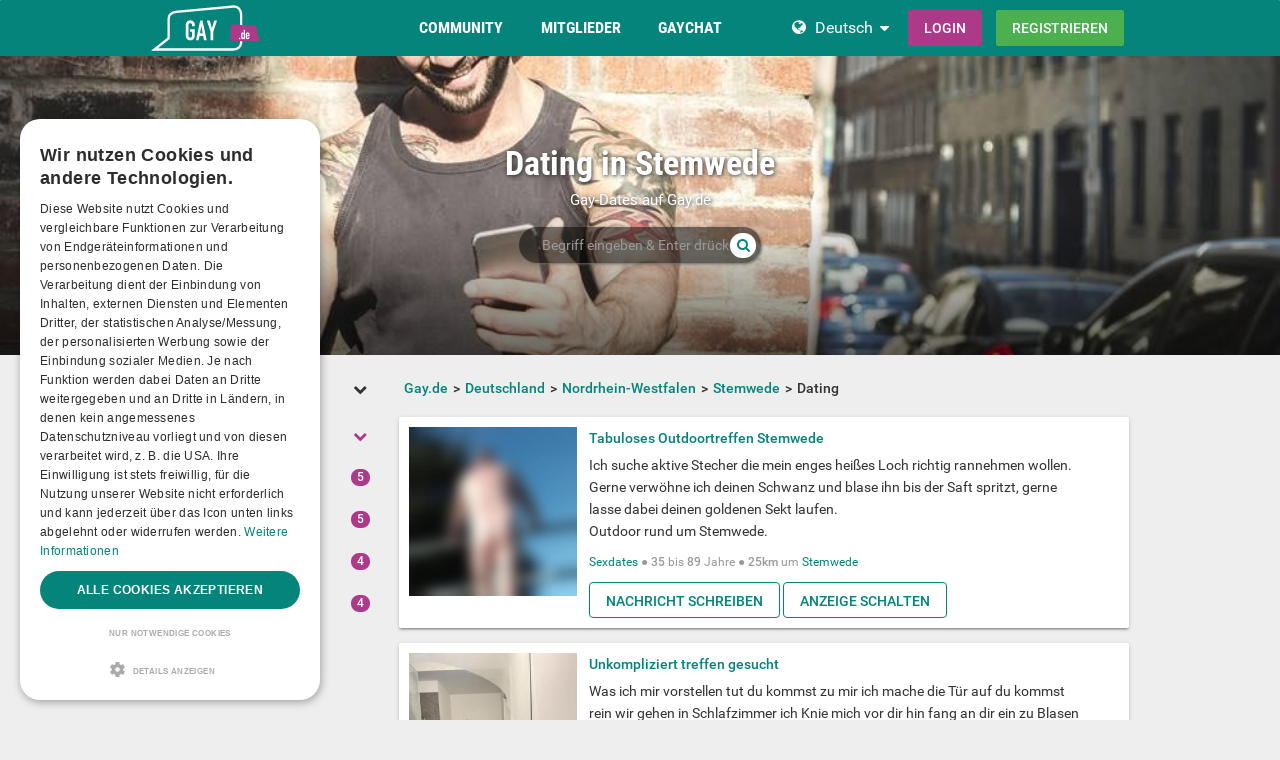

--- FILE ---
content_type: image/svg+xml
request_url: https://www.gay.de/images/plc/de/image_null_tv_300.svg
body_size: 2270
content:
<?xml version="1.0" encoding="utf-8"?>
<!-- Generator: Adobe Illustrator 24.1.0, SVG Export Plug-In . SVG Version: 6.00 Build 0)  -->
<svg version="1.1" id="Capa_1" xmlns="http://www.w3.org/2000/svg" xmlns:xlink="http://www.w3.org/1999/xlink" x="0px" y="0px"
	 viewBox="0 0 300 300" style="enable-background:new 0 0 300 300;" xml:space="preserve">
<style type="text/css">
	.st0{filter:url(#Adobe_OpacityMaskFilter);}
	.st1{fill:#FFFFFF;}
	.st2{mask:url(#SVGID_2_);}
	.st3{fill:#F7F7F6;}
	.st4{fill:#AC3A89;}
	.st5{fill:#F6E5D4;}
	.st6{fill:#F2F1F0;}
	.st7{display:none;}
	.st8{display:inline;fill:#807466;}
	.st9{filter:url(#Adobe_OpacityMaskFilter_1_);}
	.st10{mask:url(#SVGID_4_);}
</style>
<defs>
	<filter id="Adobe_OpacityMaskFilter" filterUnits="userSpaceOnUse" x="45.3" y="24.8" width="206.8" height="268.5">
		<feColorMatrix  type="matrix" values="1 0 0 0 0  0 1 0 0 0  0 0 1 0 0  0 0 0 1 0"/>
	</filter>
</defs>
<mask maskUnits="userSpaceOnUse" x="45.3" y="24.8" width="206.8" height="268.5" id="SVGID_2_">
	<g class="st0">
		<rect x="24.6" y="6" class="st1" width="250.8" height="269.5"/>
	</g>
</mask>
<g class="st2">
	<g>
		<polygon class="st3" points="128.7,166 123.5,198 175.1,198 169.4,166 		"/>
		<path class="st3" d="M103.8,69.2c0,0-0.1,71.3,2.7,79.6c2.7,8.2,15.2,28.8,43.6,31.2c27.5-2.2,41.1-21.2,43.9-29.3
			c2.8-8.3,2.4-81.5,2.4-81.5C176.5,44.5,123.5,44.5,103.8,69.2z"/>
		<path class="st4" d="M195.8,69.2L195.8,69.2C195.8,69.2,195.8,69.2,195.8,69.2z"/>
		<path class="st4" d="M195.8,69.2L195.8,69.2C195.8,69.2,195.8,69.2,195.8,69.2z"/>
		<path class="st3" d="M104.2,112.6c0,0-7.8-6.1-6.7,0c1.1,6.1,1.9,19.9,7.3,19.1L104.2,112.6z"/>
		<path class="st5" d="M196,112.5c0,0,7.9-6.1,6.8-0.1c-1.1,6.1-1.9,19.9-7.3,19.1L196,112.5z"/>
		<path class="st6" d="M196,112.5L196,112.5c0.3-21.2,0.2-43.2,0.2-43.2c-9.9-12.4-28.3-18.6-46.6-18.5v120.9l-0.2,0l-0.1,27.7
			l25.8-1.3l-4.2-23.6c13.7-6.8,21.1-17.9,23-23.7c0.8-2.3,1.3-9.7,1.7-19.2c5.4,0.8,6.1-13,7.3-19.1
			C203.9,106.3,196,112.5,196,112.5z"/>
	</g>
	<path class="st4" d="M114.9,83.9c1.1-2.9,4.3-6.2,7.3-7.1c8.7-2.5,28.2-5.8,58.2,0.6c3,0.6,6.2,3.6,7.1,6.6l8.6,28.4
		c0,0,15.5-57.9,3.2-66.8c-28.9-20.9-72.6-32.3-118-4.1c0,0,34.8-2.7,19.9,9.1c-7.7,6.1-14.6,8.2-14.6,8.2l17.7,53.7L114.9,83.9z"/>
	<path class="st4" d="M252.1,277.2c0-2.3-0.1-4.6-0.1-6.9c0-0.6,0-1.2,0-1.7c-0.2-8.7-0.4-17.1-0.5-22.4c-0.2-4-0.4-7.8-0.6-11.4
		c-0.1-0.7-0.1-1.4-0.2-2.1c-0.2-2.7-0.5-5.2-0.9-7.4c-0.2-1.1-0.4-2.1-0.6-3c-0.4-1.8-0.9-3.3-1.4-4.3c0-0.1-0.1-0.1-0.1-0.2
		c-0.1-0.1-0.1-0.2-0.2-0.3c0-0.1-0.1-0.1-0.1-0.2c-0.1-0.1-0.1-0.2-0.2-0.3c-0.1-0.1-0.1-0.1-0.2-0.2c-0.1-0.1-0.1-0.2-0.2-0.2
		c-0.1-0.1-0.1-0.1-0.2-0.2c-0.1-0.1-0.2-0.2-0.3-0.2c-0.1-0.1-0.2-0.1-0.2-0.2c-0.1-0.1-0.2-0.2-0.3-0.2c-0.1-0.1-0.2-0.1-0.3-0.2
		c-0.1-0.1-0.2-0.2-0.3-0.2c-0.1-0.1-0.2-0.1-0.3-0.2c-0.1-0.1-0.2-0.2-0.4-0.2c-0.1-0.1-0.2-0.1-0.3-0.2c-0.1-0.1-0.3-0.2-0.4-0.2
		c-0.1-0.1-0.2-0.1-0.3-0.2c-0.1-0.1-0.3-0.2-0.4-0.3c-0.1-0.1-0.2-0.1-0.3-0.2c-0.2-0.1-0.3-0.2-0.5-0.3c-0.1-0.1-0.2-0.1-0.4-0.2
		c-0.2-0.1-0.3-0.2-0.5-0.3c-0.1-0.1-0.3-0.1-0.4-0.2c-0.2-0.1-0.4-0.2-0.5-0.3c-0.1-0.1-0.3-0.1-0.4-0.2c-0.2-0.1-0.4-0.2-0.6-0.3
		c-0.1-0.1-0.3-0.1-0.4-0.2c-0.2-0.1-0.4-0.2-0.6-0.3c-0.1-0.1-0.3-0.1-0.4-0.2c-0.2-0.1-0.4-0.2-0.7-0.3c-0.1-0.1-0.2-0.1-0.4-0.1
		c-0.2-0.1-0.5-0.2-0.7-0.3c-0.1-0.1-0.3-0.1-0.4-0.1c-0.2-0.1-0.5-0.2-0.8-0.3c-0.1,0-0.2-0.1-0.4-0.1c-0.3-0.1-0.5-0.2-0.8-0.3
		c-0.1,0-0.2-0.1-0.4-0.1c-0.3-0.1-0.6-0.2-0.8-0.3c-0.1,0-0.3-0.1-0.4-0.1c-0.3-0.1-0.6-0.2-0.9-0.3c-0.1,0-0.2-0.1-0.3-0.1
		c-0.3-0.1-0.6-0.2-0.9-0.3c-0.1,0-0.2-0.1-0.3-0.1c-0.3-0.1-0.7-0.2-1-0.3c-0.1,0-0.2-0.1-0.3-0.1c-0.3-0.1-0.7-0.2-1.1-0.3
		c-0.1,0-0.2-0.1-0.2-0.1c-0.4-0.1-0.7-0.2-1.1-0.3c-0.1,0-0.2-0.1-0.2-0.1c-0.4-0.1-0.8-0.2-1.1-0.3c-0.1,0-0.2,0-0.2-0.1
		c-0.4-0.1-0.8-0.2-1.2-0.4c-0.1,0-0.1,0-0.2-0.1c-0.4-0.1-0.8-0.2-1.3-0.4c0,0-0.1,0-0.1,0c-0.4-0.1-0.9-0.3-1.3-0.4
		c0,0-0.1,0-0.1,0c-0.4-0.1-0.9-0.3-1.3-0.4c0,0-0.1,0-0.1,0c-0.5-0.1-0.9-0.3-1.4-0.4c0,0,0,0,0,0c-16.1-4.4-33.8-8-40.4-9.3
		c1.2-1.4,2.2-3.3,0.4-4.4c-0.8-0.5-1.1-0.9-1.2-1.4c0-0.2,0-0.5,0-0.7c0.2-1.1,0.9-2.1-2.8-2.6c0,0-5.5-0.7-12.9-1.6
		c-0.4,0-0.7-0.1-1.1-0.1c-1.4-0.2-3-0.3-4.5-0.5c-1.2-0.1-2.3-0.2-3.5-0.4c-0.7-0.1-1.5-0.1-2.2-0.2c-0.1,0-0.1,0-0.2,0
		c-1.2-0.1-2.4-0.2-3.6-0.3c-0.8-0.1-1.6-0.1-2.4-0.2c-1.2-0.1-2.4-0.2-3.6-0.2c-0.8,0-1.5-0.1-2.3-0.1c-0.4,0-0.8,0-1.1-0.1
		c-0.7,0-1.5-0.1-2.2-0.1c-2.8-0.1-5.4-0.1-7.5,0c-0.5,0-1,0.1-1.5,0.1c-0.2,0-0.5,0-0.7,0.1c-1.9,0.2-3.2,0.6-3.4,1.3
		c-1.9,4.5,1.2,5.2,1.2,5.4c0,0.2-9.2,3.5-4.8,6.6c-0.1,0-0.2,0-0.3,0.1c-0.4,0.1-0.8,0.2-1.3,0.3c-0.3,0.1-0.6,0.1-0.9,0.2
		c-0.3,0.1-0.5,0.1-0.8,0.2c-0.4,0.1-0.7,0.2-1.1,0.2c-0.2,0-0.4,0.1-0.7,0.1c-0.4,0.1-0.8,0.2-1.3,0.3c-0.2,0-0.4,0.1-0.6,0.1
		c-0.5,0.1-1,0.2-1.5,0.3c-0.2,0-0.3,0.1-0.5,0.1c-0.6,0.1-1.1,0.2-1.7,0.4c-0.1,0-0.2,0-0.3,0.1c-0.6,0.1-1.3,0.3-2,0.4
		c0,0,0,0,0,0c-6.5,1.4-14,3.2-21.3,5.1h-0.4c-15.7,4.2-30.6,9.2-33.2,13.9c-2.1,3.9-3.2,15.4-3.7,28.1c0,9.2-0.8,34-0.6,47.1h104
		h102.7C252.1,290.4,252.1,280.5,252.1,277.2z"/>
	<g class="st7">
		<path class="st8" d="M149.4,186.7c-0.1,0-0.1,0-0.2,0c-1.2-0.1-2.4-0.2-3.6-0.3c-0.8-0.1-1.6-0.1-2.4-0.2
			c-1.2-0.1-2.4-0.2-3.6-0.2c-0.8,0-1.5-0.1-2.3-0.1c-0.4,0-0.8,0-1.1-0.1c-0.7,0-1.5-0.1-2.2-0.1c-2.8-0.1-5.4-0.1-7.5,0
			c-0.5,0-1,0.1-1.5,0.1c-0.2,0-0.5,0-0.7,0.1c-1.9,0.2-3.2,0.6-3.4,1.3c-1.9,4.5,1.2,5.2,1.2,5.4c0,0.2-9.2,3.5-4.8,6.6
			c-0.1,0-0.2,0-0.3,0.1c-0.4,0.1-0.8,0.2-1.3,0.3c-0.3,0.1-0.6,0.1-0.9,0.2c-0.3,0.1-0.5,0.1-0.8,0.2c-0.4,0.1-0.7,0.2-1.1,0.2
			c-0.2,0-0.4,0.1-0.7,0.1c-0.4,0.1-0.8,0.2-1.3,0.3c-0.2,0-0.4,0.1-0.6,0.1c-0.5,0.1-1,0.2-1.5,0.3c-0.2,0-0.3,0.1-0.5,0.1
			c-0.6,0.1-1.1,0.2-1.7,0.4c-0.1,0-0.2,0-0.3,0.1c-0.6,0.1-1.3,0.3-2,0.4c0,0,0,0,0,0c-6.5,1.4-14,3.2-21.3,5.1h-0.4
			c-15.7,4.2-30.6,9.2-33.2,13.9c-2.1,3.9-3.2,15.4-3.7,28.1c0,9.2-0.8,27.2-0.6,40.4h104L149.4,186.7L149.4,186.7z"/>
		<path class="st8" d="M252.1,289.4c0-2.9,0-6,0-9.3c0-2.3-0.1-4.6-0.1-6.9c0-0.6,0-1.2,0-1.7c-0.2-8.7-0.4-17.1-0.5-22.4
			c-0.2-4-0.4-7.8-0.6-11.4c-0.1-0.7-0.1-1.4-0.2-2.1c-0.2-2.7-0.5-5.2-0.9-7.4c-0.2-1.1-0.4-2.1-0.6-3c-0.4-1.8-0.9-3.3-1.4-4.3
			c0-0.1-0.1-0.1-0.1-0.2c-0.1-0.1-0.1-0.2-0.2-0.3c0-0.1-0.1-0.1-0.1-0.2c-0.1-0.1-0.1-0.2-0.2-0.3c-0.1-0.1-0.1-0.1-0.2-0.2
			c-0.1-0.1-0.1-0.2-0.2-0.2c-0.1-0.1-0.1-0.1-0.2-0.2c-0.1-0.1-0.2-0.2-0.3-0.2c-0.1-0.1-0.2-0.1-0.2-0.2c-0.1-0.1-0.2-0.2-0.3-0.2
			c-0.1-0.1-0.2-0.1-0.3-0.2c-0.1-0.1-0.2-0.2-0.3-0.2c-0.1-0.1-0.2-0.1-0.3-0.2c-0.1-0.1-0.2-0.2-0.4-0.2c-0.1-0.1-0.2-0.1-0.3-0.2
			c-0.1-0.1-0.3-0.2-0.4-0.2c-0.1-0.1-0.2-0.1-0.3-0.2c-0.1-0.1-0.3-0.2-0.4-0.3c-0.1-0.1-0.2-0.1-0.3-0.2c-0.2-0.1-0.3-0.2-0.5-0.3
			c-0.1-0.1-0.2-0.1-0.4-0.2c-0.2-0.1-0.3-0.2-0.5-0.3c-0.1-0.1-0.3-0.1-0.4-0.2c-0.2-0.1-0.4-0.2-0.5-0.3c-0.1-0.1-0.3-0.1-0.4-0.2
			c-0.2-0.1-0.4-0.2-0.6-0.3c-0.1-0.1-0.3-0.1-0.4-0.2c-0.2-0.1-0.4-0.2-0.6-0.3c-0.1-0.1-0.3-0.1-0.4-0.2c-0.2-0.1-0.4-0.2-0.7-0.3
			c-0.1-0.1-0.2-0.1-0.4-0.1c-0.2-0.1-0.5-0.2-0.7-0.3c-0.1-0.1-0.3-0.1-0.4-0.1c-0.2-0.1-0.5-0.2-0.8-0.3c-0.1,0-0.2-0.1-0.4-0.1
			c-0.3-0.1-0.5-0.2-0.8-0.3c-0.1,0-0.2-0.1-0.4-0.1c-0.3-0.1-0.6-0.2-0.8-0.3c-0.1,0-0.3-0.1-0.4-0.1c-0.3-0.1-0.6-0.2-0.9-0.3
			c-0.1,0-0.2-0.1-0.3-0.1c-0.3-0.1-0.6-0.2-0.9-0.3c-0.1,0-0.2-0.1-0.3-0.1c-0.3-0.1-0.7-0.2-1-0.3c-0.1,0-0.2-0.1-0.3-0.1
			c-0.3-0.1-0.7-0.2-1.1-0.3c-0.1,0-0.2-0.1-0.2-0.1c-0.4-0.1-0.7-0.2-1.1-0.3c-0.1,0-0.2-0.1-0.2-0.1c-0.4-0.1-0.8-0.2-1.1-0.3
			c-0.1,0-0.2,0-0.2-0.1c-0.4-0.1-0.8-0.2-1.2-0.4c-0.1,0-0.1,0-0.2-0.1c-0.4-0.1-0.8-0.2-1.3-0.4c0,0-0.1,0-0.1,0
			c-0.4-0.1-0.9-0.3-1.3-0.4c0,0-0.1,0-0.1,0c-0.4-0.1-0.9-0.3-1.3-0.4c0,0-0.1,0-0.1,0c-0.5-0.1-0.9-0.3-1.4-0.4c0,0,0,0,0,0
			c-16.1-4.4-33.8-8-40.4-9.3c1.2-1.4,2.2-3.3,0.4-4.4c-0.8-0.5-1.1-0.9-1.2-1.4c0-0.2,0-0.5,0-0.7c0.2-1.1,0.9-2.1-2.8-2.6
			c0,0-5.5-0.7-12.9-1.6c-0.4,0-0.7-0.1-1.1-0.1c-1.4-0.2-3-0.3-4.5-0.5c-1.2-0.1-2.3-0.2-3.5-0.4c-0.7-0.1-1.5-0.1-2.2-0.2v102.7
			L252.1,289.4L252.1,289.4z"/>
	</g>
</g>
<defs>
	<filter id="Adobe_OpacityMaskFilter_1_" filterUnits="userSpaceOnUse" x="45.3" y="24.8" width="206.8" height="268.5">
		<feColorMatrix  type="matrix" values="1 0 0 0 0  0 1 0 0 0  0 0 1 0 0  0 0 0 1 0"/>
	</filter>
</defs>
<mask maskUnits="userSpaceOnUse" x="45.3" y="24.8" width="206.8" height="268.5" id="SVGID_4_">
	<g class="st9">
		<rect x="24.6" y="6" class="st1" width="250.8" height="269.5"/>
	</g>
</mask>
<g class="st10">
	<g>
		<polygon class="st3" points="128.7,166 123.5,198 175.1,198 169.4,166 		"/>
		<path class="st3" d="M103.8,69.2c0,0-0.1,71.3,2.7,79.6c2.7,8.2,15.2,28.8,43.6,31.2c27.5-2.2,41.1-21.2,43.9-29.3
			c2.8-8.3,2.4-81.5,2.4-81.5C176.5,44.5,123.5,44.5,103.8,69.2z"/>
		<path class="st4" d="M195.8,69.2L195.8,69.2C195.8,69.2,195.8,69.2,195.8,69.2z"/>
		<path class="st4" d="M195.8,69.2L195.8,69.2C195.8,69.2,195.8,69.2,195.8,69.2z"/>
		<path class="st3" d="M104.2,112.6c0,0-7.8-6.1-6.7,0c1.1,6.1,1.9,19.9,7.3,19.1L104.2,112.6z"/>
		<path class="st5" d="M196,112.5c0,0,7.9-6.1,6.8-0.1c-1.1,6.1-1.9,19.9-7.3,19.1L196,112.5z"/>
		<path class="st6" d="M196,112.5L196,112.5c0.3-21.2,0.2-43.2,0.2-43.2c-9.9-12.4-28.3-18.6-46.6-18.5v120.9l-0.2,0l-0.1,27.7
			l25.8-1.3l-4.2-23.6c13.7-6.8,21.1-17.9,23-23.7c0.8-2.3,1.3-9.7,1.7-19.2c5.4,0.8,6.1-13,7.3-19.1
			C203.9,106.3,196,112.5,196,112.5z"/>
	</g>
	<path class="st4" d="M114.9,83.9c1.1-2.9,4.3-6.2,7.3-7.1c8.7-2.5,28.2-5.8,58.2,0.6c3,0.6,6.2,3.6,7.1,6.6l8.6,28.4
		c0,0,15.5-57.9,3.2-66.8c-28.9-20.9-72.6-32.3-118-4.1c0,0,14.9-11.9,0,0c-7.7,6.1,0,18.3,0,18.3l23,52.6L114.9,83.9z"/>
	<path class="st4" d="M252.1,277.2c0-2.3-0.1-4.6-0.1-6.9c0-0.6,0-1.2,0-1.7c-0.2-8.7-0.4-17.1-0.5-22.4c-0.2-4-0.4-7.8-0.6-11.4
		c-0.1-0.7-0.1-1.4-0.2-2.1c-0.2-2.7-0.5-5.2-0.9-7.4c-0.2-1.1-0.4-2.1-0.6-3c-0.4-1.8-0.9-3.3-1.4-4.3c0-0.1-0.1-0.1-0.1-0.2
		c-0.1-0.1-0.1-0.2-0.2-0.3c0-0.1-0.1-0.1-0.1-0.2c-0.1-0.1-0.1-0.2-0.2-0.3c-0.1-0.1-0.1-0.1-0.2-0.2c-0.1-0.1-0.1-0.2-0.2-0.2
		c-0.1-0.1-0.1-0.1-0.2-0.2c-0.1-0.1-0.2-0.2-0.3-0.2c-0.1-0.1-0.2-0.1-0.2-0.2c-0.1-0.1-0.2-0.2-0.3-0.2c-0.1-0.1-0.2-0.1-0.3-0.2
		c-0.1-0.1-0.2-0.2-0.3-0.2c-0.1-0.1-0.2-0.1-0.3-0.2c-0.1-0.1-0.2-0.2-0.4-0.2c-0.1-0.1-0.2-0.1-0.3-0.2c-0.1-0.1-0.3-0.2-0.4-0.2
		c-0.1-0.1-0.2-0.1-0.3-0.2c-0.1-0.1-0.3-0.2-0.4-0.3c-0.1-0.1-0.2-0.1-0.3-0.2c-0.2-0.1-0.3-0.2-0.5-0.3c-0.1-0.1-0.2-0.1-0.4-0.2
		c-0.2-0.1-0.3-0.2-0.5-0.3c-0.1-0.1-0.3-0.1-0.4-0.2c-0.2-0.1-0.4-0.2-0.5-0.3c-0.1-0.1-0.3-0.1-0.4-0.2c-0.2-0.1-0.4-0.2-0.6-0.3
		c-0.1-0.1-0.3-0.1-0.4-0.2c-0.2-0.1-0.4-0.2-0.6-0.3c-0.1-0.1-0.3-0.1-0.4-0.2c-0.2-0.1-0.4-0.2-0.7-0.3c-0.1-0.1-0.2-0.1-0.4-0.1
		c-0.2-0.1-0.5-0.2-0.7-0.3c-0.1-0.1-0.3-0.1-0.4-0.1c-0.2-0.1-0.5-0.2-0.8-0.3c-0.1,0-0.2-0.1-0.4-0.1c-0.3-0.1-0.5-0.2-0.8-0.3
		c-0.1,0-0.2-0.1-0.4-0.1c-0.3-0.1-0.6-0.2-0.8-0.3c-0.1,0-0.3-0.1-0.4-0.1c-0.3-0.1-0.6-0.2-0.9-0.3c-0.1,0-0.2-0.1-0.3-0.1
		c-0.3-0.1-0.6-0.2-0.9-0.3c-0.1,0-0.2-0.1-0.3-0.1c-0.3-0.1-0.7-0.2-1-0.3c-0.1,0-0.2-0.1-0.3-0.1c-0.3-0.1-0.7-0.2-1.1-0.3
		c-0.1,0-0.2-0.1-0.2-0.1c-0.4-0.1-0.7-0.2-1.1-0.3c-0.1,0-0.2-0.1-0.2-0.1c-0.4-0.1-0.8-0.2-1.1-0.3c-0.1,0-0.2,0-0.2-0.1
		c-0.4-0.1-0.8-0.2-1.2-0.4c-0.1,0-0.1,0-0.2-0.1c-0.4-0.1-0.8-0.2-1.3-0.4c0,0-0.1,0-0.1,0c-0.4-0.1-0.9-0.3-1.3-0.4
		c0,0-0.1,0-0.1,0c-0.4-0.1-0.9-0.3-1.3-0.4c0,0-0.1,0-0.1,0c-0.5-0.1-0.9-0.3-1.4-0.4c0,0,0,0,0,0c-16.1-4.4-33.8-8-40.4-9.3
		c1.2-1.4,2.2-3.3,0.4-4.4c-0.8-0.5-1.1-0.9-1.2-1.4c0-0.2,0-0.5,0-0.7c0.2-1.1,0.9-2.1-2.8-2.6c0,0-5.5-0.7-12.9-1.6
		c-0.4,0-0.7-0.1-1.1-0.1c-1.4-0.2-3-0.3-4.5-0.5c-1.2-0.1-2.3-0.2-3.5-0.4c-0.7-0.1-1.5-0.1-2.2-0.2c-0.1,0-0.1,0-0.2,0
		c-1.2-0.1-2.4-0.2-3.6-0.3c-0.8-0.1-1.6-0.1-2.4-0.2c-1.2-0.1-2.4-0.2-3.6-0.2c-0.8,0-1.5-0.1-2.3-0.1c-0.4,0-0.8,0-1.1-0.1
		c-0.7,0-1.5-0.1-2.2-0.1c-2.8-0.1-5.4-0.1-7.5,0c-0.5,0-1,0.1-1.5,0.1c-0.2,0-0.5,0-0.7,0.1c-1.9,0.2-3.2,0.6-3.4,1.3
		c-1.9,4.5,1.2,5.2,1.2,5.4c0,0.2-9.2,3.5-4.8,6.6c-0.1,0-0.2,0-0.3,0.1c-0.4,0.1-0.8,0.2-1.3,0.3c-0.3,0.1-0.6,0.1-0.9,0.2
		c-0.3,0.1-0.5,0.1-0.8,0.2c-0.4,0.1-0.7,0.2-1.1,0.2c-0.2,0-0.4,0.1-0.7,0.1c-0.4,0.1-0.8,0.2-1.3,0.3c-0.2,0-0.4,0.1-0.6,0.1
		c-0.5,0.1-1,0.2-1.5,0.3c-0.2,0-0.3,0.1-0.5,0.1c-0.6,0.1-1.1,0.2-1.7,0.4c-0.1,0-0.2,0-0.3,0.1c-0.6,0.1-1.3,0.3-2,0.4
		c0,0,0,0,0,0c-6.5,1.4-14,3.2-21.3,5.1h-0.4c-15.7,4.2-30.6,9.2-33.2,13.9c-2.1,3.9-3.2,15.4-3.7,28.1c0,9.2-0.8,34-0.6,47.1h104
		h102.7C252.1,290.4,252.1,280.5,252.1,277.2z"/>
	<g class="st7">
		<path class="st8" d="M149.4,186.7c-0.1,0-0.1,0-0.2,0c-1.2-0.1-2.4-0.2-3.6-0.3c-0.8-0.1-1.6-0.1-2.4-0.2
			c-1.2-0.1-2.4-0.2-3.6-0.2c-0.8,0-1.5-0.1-2.3-0.1c-0.4,0-0.8,0-1.1-0.1c-0.7,0-1.5-0.1-2.2-0.1c-2.8-0.1-5.4-0.1-7.5,0
			c-0.5,0-1,0.1-1.5,0.1c-0.2,0-0.5,0-0.7,0.1c-1.9,0.2-3.2,0.6-3.4,1.3c-1.9,4.5,1.2,5.2,1.2,5.4c0,0.2-9.2,3.5-4.8,6.6
			c-0.1,0-0.2,0-0.3,0.1c-0.4,0.1-0.8,0.2-1.3,0.3c-0.3,0.1-0.6,0.1-0.9,0.2c-0.3,0.1-0.5,0.1-0.8,0.2c-0.4,0.1-0.7,0.2-1.1,0.2
			c-0.2,0-0.4,0.1-0.7,0.1c-0.4,0.1-0.8,0.2-1.3,0.3c-0.2,0-0.4,0.1-0.6,0.1c-0.5,0.1-1,0.2-1.5,0.3c-0.2,0-0.3,0.1-0.5,0.1
			c-0.6,0.1-1.1,0.2-1.7,0.4c-0.1,0-0.2,0-0.3,0.1c-0.6,0.1-1.3,0.3-2,0.4c0,0,0,0,0,0c-6.5,1.4-14,3.2-21.3,5.1h-0.4
			c-15.7,4.2-30.6,9.2-33.2,13.9c-2.1,3.9-3.2,15.4-3.7,28.1c0,9.2-0.8,27.2-0.6,40.4h104L149.4,186.7L149.4,186.7z"/>
		<path class="st8" d="M252.1,289.4c0-2.9,0-6,0-9.3c0-2.3-0.1-4.6-0.1-6.9c0-0.6,0-1.2,0-1.7c-0.2-8.7-0.4-17.1-0.5-22.4
			c-0.2-4-0.4-7.8-0.6-11.4c-0.1-0.7-0.1-1.4-0.2-2.1c-0.2-2.7-0.5-5.2-0.9-7.4c-0.2-1.1-0.4-2.1-0.6-3c-0.4-1.8-0.9-3.3-1.4-4.3
			c0-0.1-0.1-0.1-0.1-0.2c-0.1-0.1-0.1-0.2-0.2-0.3c0-0.1-0.1-0.1-0.1-0.2c-0.1-0.1-0.1-0.2-0.2-0.3c-0.1-0.1-0.1-0.1-0.2-0.2
			c-0.1-0.1-0.1-0.2-0.2-0.2c-0.1-0.1-0.1-0.1-0.2-0.2c-0.1-0.1-0.2-0.2-0.3-0.2c-0.1-0.1-0.2-0.1-0.2-0.2c-0.1-0.1-0.2-0.2-0.3-0.2
			c-0.1-0.1-0.2-0.1-0.3-0.2c-0.1-0.1-0.2-0.2-0.3-0.2c-0.1-0.1-0.2-0.1-0.3-0.2c-0.1-0.1-0.2-0.2-0.4-0.2c-0.1-0.1-0.2-0.1-0.3-0.2
			c-0.1-0.1-0.3-0.2-0.4-0.2c-0.1-0.1-0.2-0.1-0.3-0.2c-0.1-0.1-0.3-0.2-0.4-0.3c-0.1-0.1-0.2-0.1-0.3-0.2c-0.2-0.1-0.3-0.2-0.5-0.3
			c-0.1-0.1-0.2-0.1-0.4-0.2c-0.2-0.1-0.3-0.2-0.5-0.3c-0.1-0.1-0.3-0.1-0.4-0.2c-0.2-0.1-0.4-0.2-0.5-0.3c-0.1-0.1-0.3-0.1-0.4-0.2
			c-0.2-0.1-0.4-0.2-0.6-0.3c-0.1-0.1-0.3-0.1-0.4-0.2c-0.2-0.1-0.4-0.2-0.6-0.3c-0.1-0.1-0.3-0.1-0.4-0.2c-0.2-0.1-0.4-0.2-0.7-0.3
			c-0.1-0.1-0.2-0.1-0.4-0.1c-0.2-0.1-0.5-0.2-0.7-0.3c-0.1-0.1-0.3-0.1-0.4-0.1c-0.2-0.1-0.5-0.2-0.8-0.3c-0.1,0-0.2-0.1-0.4-0.1
			c-0.3-0.1-0.5-0.2-0.8-0.3c-0.1,0-0.2-0.1-0.4-0.1c-0.3-0.1-0.6-0.2-0.8-0.3c-0.1,0-0.3-0.1-0.4-0.1c-0.3-0.1-0.6-0.2-0.9-0.3
			c-0.1,0-0.2-0.1-0.3-0.1c-0.3-0.1-0.6-0.2-0.9-0.3c-0.1,0-0.2-0.1-0.3-0.1c-0.3-0.1-0.7-0.2-1-0.3c-0.1,0-0.2-0.1-0.3-0.1
			c-0.3-0.1-0.7-0.2-1.1-0.3c-0.1,0-0.2-0.1-0.2-0.1c-0.4-0.1-0.7-0.2-1.1-0.3c-0.1,0-0.2-0.1-0.2-0.1c-0.4-0.1-0.8-0.2-1.1-0.3
			c-0.1,0-0.2,0-0.2-0.1c-0.4-0.1-0.8-0.2-1.2-0.4c-0.1,0-0.1,0-0.2-0.1c-0.4-0.1-0.8-0.2-1.3-0.4c0,0-0.1,0-0.1,0
			c-0.4-0.1-0.9-0.3-1.3-0.4c0,0-0.1,0-0.1,0c-0.4-0.1-0.9-0.3-1.3-0.4c0,0-0.1,0-0.1,0c-0.5-0.1-0.9-0.3-1.4-0.4c0,0,0,0,0,0
			c-16.1-4.4-33.8-8-40.4-9.3c1.2-1.4,2.2-3.3,0.4-4.4c-0.8-0.5-1.1-0.9-1.2-1.4c0-0.2,0-0.5,0-0.7c0.2-1.1,0.9-2.1-2.8-2.6
			c0,0-5.5-0.7-12.9-1.6c-0.4,0-0.7-0.1-1.1-0.1c-1.4-0.2-3-0.3-4.5-0.5c-1.2-0.1-2.3-0.2-3.5-0.4c-0.7-0.1-1.5-0.1-2.2-0.2v102.7
			L252.1,289.4L252.1,289.4z"/>
	</g>
</g>
<path class="st4" d="M111.8,68.6c2,12.3,23.9,29.8,39.6,38.7c1.4,0.8,3.2-0.2,2.7-1.5c-2-4.9-5.3-13.6-5.7-19.5
	c-0.1-1.1,1.5-1.8,2.7-1.2c2.8,1.4,7,4.1,9.4,8.2c0.7,1.2,3.1,0.9,3.3-0.4c0.1-1,0.2-2,0.3-3.1c0.1-1.4,2.7-1.7,3.4-0.4
	c2.3,5,4.9,11.8,5.3,18.2c0.1,1.5,2.8,1.7,3.4,0.3c0-0.1,0.1-0.2,0.1-0.3c0.6-1.5,3.4-1.1,3.4,0.4c-0.2,5-0.7,10.6-1.9,15.4
	c-0.3,1.4,2.1,2.2,3.2,0.9c4.3-5,10.2-12.8,15.2-22.8c6.1-12.1,3.3-34.4-11.4-39.8c-0.8-0.3-1.1-0.9-0.9-1.5
	c0.9-2.3,2.6-7.8,1.5-13.7c-0.2-1.2-2.4-1.5-3.2-0.4c-3,4-8.8,10.3-16.5,11.3c-0.7,0.1-1.3-0.1-1.7-0.5c-1-1.1-3.1-3.5-5.4-7
	c-0.8-1.3-3.4-0.8-3.3,0.7c0.1,1.2,0.2,2.4,0.5,3.4c0.3,1.2-1.4,2-2.7,1.3c-2.4-1.3-5.2-3.1-6.7-5.3c-0.7-1-2.6-0.9-3.1,0.1
	c-0.4,0.7-0.7,1.4-0.7,2c-0.1,0.8-1.1,1.3-2.1,1.1C131.4,51.8,108.7,49.3,111.8,68.6z"/>
</svg>
